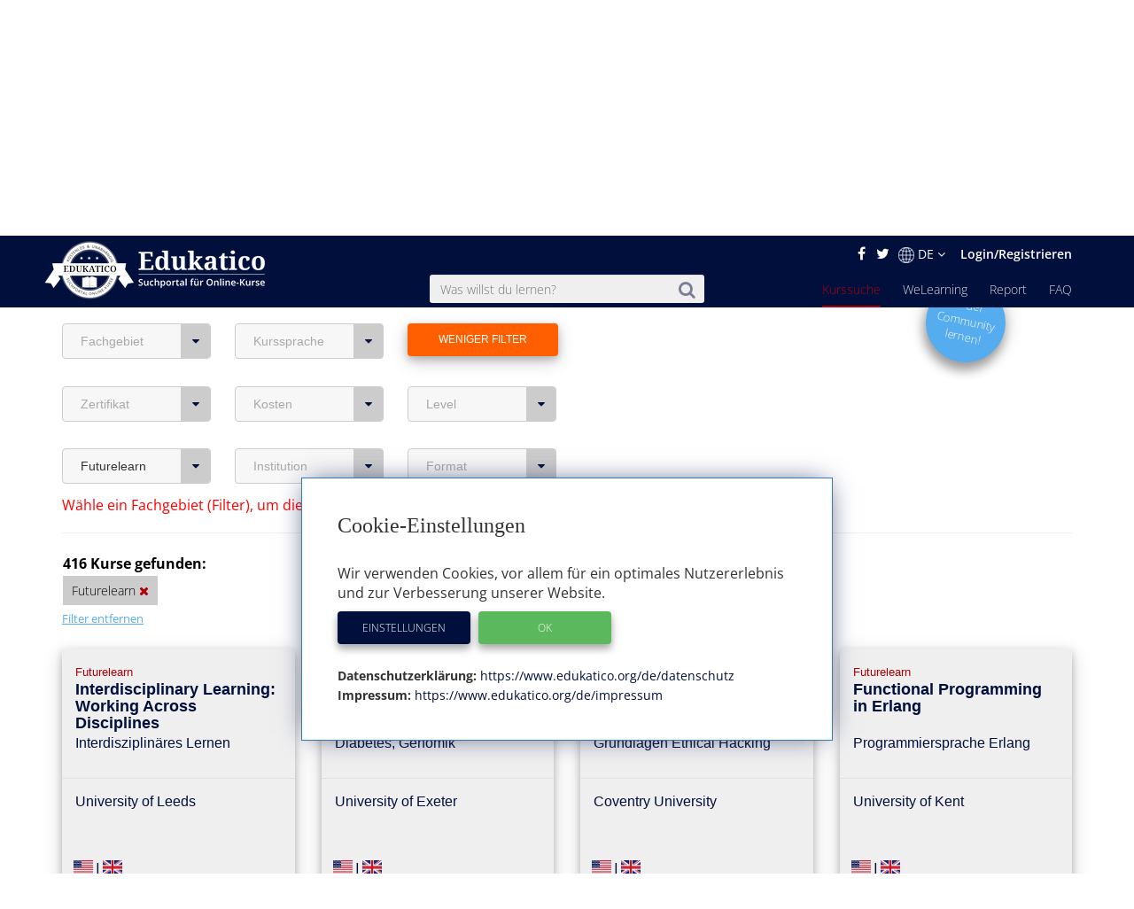

--- FILE ---
content_type: text/html; charset=utf-8
request_url: https://www.edukatico.org/de/online-kurse?page=14&provider_id=18
body_size: 17090
content:
<!DOCTYPE html>
<html>
    <head>
            <title>Online-Kurse  finden - Edukatico.org</title>
        <meta name="viewport" content="width=device-width, initial-scale=1.0, user-scalable=no">
            <meta name="description" content="Finde Deinen passenden Online-Kurs ganz einfach im Verzeichnis von Edukatico.org, dem unabhängigen Suchportal mit Tausenden Online-Kursen von über 50 Anbietern in 22 Fachbereichen!" />
        <meta name="verification" content="5e7fef2c1e4ad8f5668c4a5c8baab268" />
        <link rel="shortcut icon" type="image/x-icon" href="https://d2jzbjey2ol3gs.cloudfront.net/assets/shared/logo/favicon-1c7dd04745c74dd49b99101f1f73bcce80c08f2a74b4abe6b8f5845167f7522f.png" />
        <link rel="apple-touch-icon" href="https://d2jzbjey2ol3gs.cloudfront.net/assets/shared/logo/apple-touch-icon-4ce23b0a429e693998d51ee98040e0e6f702d565f48a045a07ccaf95363da4d0.png" />

        <link rel="stylesheet" media="all" href="https://d2jzbjey2ol3gs.cloudfront.net/assets/frontend-e34aa6a731da5d60146e3e56ccb22483bd650f8b9f986faaa4572751d96b3a86.css" />
        <script src="https://d2jzbjey2ol3gs.cloudfront.net/assets/frontend-abae247053322ae77359b4592138084d476ae884aea59ad16384b6a5f7891716.js"></script>
        <meta name="csrf-param" content="authenticity_token" />
<meta name="csrf-token" content="cSYFilS07HFjAI5YGoo8ftSTluaP98ATC6dOJQ30yPVkrDv8ew20QALGdw82TkC86pjV5pG18CXJLlAksU3QLA==" />

        <meta name="robots" content="index,follow,noodp,noydir" />
            <link rel="canonical" href="https://www.edukatico.org/de/online-kurse" />
        <link rel='alternate' hreflang='de' href='https://www.edukatico.org/de/online-kurse?page=14&provider_id=18' />
            <link rel='alternate' hreflang='en' href='https://www.edukatico.org/en/online-courses?page=14&provider_id=18' />

        <script>
            if(analytics_allowed()){
                (function(i,s,o,g,r,a,m){i['GoogleAnalyticsObject']=r;i[r]=i[r]||function(){
                (i[r].q=i[r].q||[]).push(arguments)},i[r].l=1*new Date();a=s.createElement(o),
                m=s.getElementsByTagName(o)[0];a.async=1;a.src=g;m.parentNode.insertBefore(a,m)
                })(window,document,'script','//www.google-analytics.com/analytics.js','ga');
                ga('create', 'UA-75642039-1', 'auto');
                ga('set', 'anonymizeIp', true);
            }
        </script>
        <!-- Global site tag (gtag.js) - Google Analytics -->
        <script async data-customsrc="https://www.googletagmanager.com/gtag/js?id=G-YHBDMFF5JW"></script>
        <script>
          if(analytics_allowed()){
              window.dataLayer = window.dataLayer || [];
              function gtag(){dataLayer.push(arguments);}
              gtag('js', new Date());

              gtag('config', 'G-YHBDMFF5JW');
          }
        </script>
            <!-- Hotjar Tracking Code for www.edukatico.org -->
            <script>
                if(analytics_allowed()){
                    (function(h,o,t,j,a,r){
                        h.hj=h.hj||function(){(h.hj.q=h.hj.q||[]).push(arguments)};
                        h._hjSettings={hjid:570771,hjsv:5};
                        a=o.getElementsByTagName('head')[0];
                        r=o.createElement('script');r.async=1;
                        r.src=t+h._hjSettings.hjid+j+h._hjSettings.hjsv;
                        a.appendChild(r);
                    })(window,document,'//static.hotjar.com/c/hotjar-','.js?sv=');
                }
            </script>
        

    </head>
    <body class="page-courses-index">
        <div id="newsletter-overlay">
            <div class="row newsletter-content">
                <div class="close-nl"><i class="fa fa-times" aria-hidden="true"></i></div>
                <div class="col-xs-12 head">Interessieren Dich Online-Kurse?</div>
                <!-- Begin MailChimp Signup Form -->
                <div class="col-xs-12 content-inner">
                    <div id="mc_embed_signup">
                        <form action="//edukatico.us12.list-manage.com/subscribe/post?u=bc146f2f08fdcdc093655f110&amp;id=2575479ee0" method="post" id="mc-embedded-subscribe-form" name="mc-embedded-subscribe-form" class="validate" target="_blank" novalidate>
                            <div id="mc_embed_signup_scroll">
                                <div class="mc-field-group">
                                </label>
                                    <input type="email" value="" name="EMAIL" placeholder="Deine E-Mail Adresse" class="required email" id="mce-EMAIL">
                                </div>
                                <div id="mce-responses" class="clear">
                                    <div class="response" id="mce-error-response" style="display:none"></div>
                                    <div class="response" id="mce-success-response" style="display:none"></div>
                                </div>    <!-- real people should not fill this in and expect good things - do not remove this or risk form bot signups-->
                                <div style="position: absolute; left: -5000px;" aria-hidden="true"><input type="text" name="b_bc146f2f08fdcdc093655f110_2575479ee0" tabindex="-1" value=""></div>
                                <div class="clear"><input type="submit" value="Anmelden" name="absenden" id="mc-embedded-subscribe" class="btn-special-small orange-hover"></div>
                            </div>
                        </form>
                        <!--End mc_embed_signup-->
                        <p>Edukatico wird Dich ab und zu über Neuigkeiten informieren. (Du kannst das jederzeit wieder beenden.)</p>
                    </div>
                </div>
            </div>
        </div>
        <div id="top"></div>

        <header class="courses main wide ">
            <div class="container-fluid">
                <div class="english-outer relative container">
                    <div class="row">
                        <div class="english-inner col-xs-12 text-right">
                            <div class="english">
                                <a href="https://facebook.com/edukatico">
                                    <i class="fa fa-facebook"></i>
</a>                                <a href="https://twitter.com/edukatico">
                                    <i class="fa fa-twitter"></i>
</a>
                                <div class="dropdown hidden-xs">
                                    <button class="dropbtn"><img width="18" class="language" src="https://d2jzbjey2ol3gs.cloudfront.net/assets/earth-c9784133b0a3463379454dba0d4809ae7b97b4f455b97f4f8d923f2a610c9312.png" alt="Earth" />DE <i class="fa fa-angle-down" aria-hidden="true"></i></button>
                                  <div class="dropdown-content">
                                    <a class="lang" href="/en/online-courses?page=14&amp;provider_id=18">English</a><a class="lang" href="/de/online-kurse?page=14&amp;provider_id=18">Deutsch</a>
                                  </div>
                                </div>
                                <div class="hidden-sm hidden-md hidden-lg hidden-xl">
                                    <a class="lang" href="/en/online-courses?page=14&amp;provider_id=18">EN</a>
                                </div>

                                    <a class="login" href="/de/login">Login/Registrieren</a>
                            </div>
                        </div>
                    </div>
                </div>
            </div>
            <div class="container header">
                <div class="row">
                        <div id="mobile-menu">
                            <span></span>
                            <span></span>
                            <span></span>
                            <span></span>
                            <span></span>
                            <span></span>
                        </div>
                    <div class="brand col-sm-3">
                        <a href="https://www.edukatico.org/de">
                            <img src="https://d2jzbjey2ol3gs.cloudfront.net/assets/shared/logo/Edukatico_full_white-2fa10f766478c17e7164500cf84533d371f8f64953c42d7c8bf0e3ef1486f639.png" alt="Edukatico full white" />
</a>                    </div>
                    <div class="col-sm-4 col-sm-offset-1">
                        <form class="mobile-search custom-search-input" action="/de/online-kurse" accept-charset="UTF-8" method="get"><input name="utf8" type="hidden" value="&#x2713;" />
                            <div class="input-group text-center">
                                <span>
                                    <button>
                                        <i class="fa fa-search"></i>
                                    </button>
                                </span>
                                <input type="text" name="search" id="search" class="search-query form-control js-autocomplete" data-searchenter="" placeholder="Was willst du lernen?" />
                            </div>
</form>                    </div>

                    <nav class="main mobile-nav">
                        <ul>
                            <li class="visible-xs service-menu-btn">Services</li>
                            <li><a href="/de/faq">FAQ</a></li>
                            <li><a href="/de/report">Report</a></li>
                            <li><a href="/de/welearning/about">WeLearning</a></li>
                            <li><a class="active" href="/de/online-kurse">Kurssuche</a></li>

                        </ul>
                    </nav>
                    <div class="services-nav visible-xs">
                        <ul>
                            <li class="back-btn"><i class="fa fa-arrow-left"></i> Back</li>
                            <li><a class="" href="/de/glossar">Glossar</a></li>
                            <li><a class="" href="/de/anbieter-profile">Anbieter-Profile</a></li>
                            <li><a class="" href="/de/news">News</a></li>
                            <li><a class="" href="/de/ueber-edukatico">Über Edukatico</a></li>
                            <li><a class="" href="/de/unternehmen-kontakt">E-Learning für Unternehmen</a></li>
                            <li><a class="" href="/de/fuer-e-learning-anbieter">Für E-Learning Anbieter</a></li>
                            <li><a class="" href="/de/impressum">Impressum</a></li>
                            <li><a class="" href="/de/datenschutz">Datenschutzerklärung &amp; Nutzungsbedingungen</a></li>
                            <li><a class="js-open-cookie-settings" href="#">Datenschutzerklärung &amp; Nutzungsbedingungen</a></li>
                        </ul>
                    </div>
                </div>
            </div>

        </header>
            <div class="img_bg">
                <div class="layer">
                    <div class="container">
                        <div class="row">
                            <div class="col-xs-12 text-center">
                                 <h1>Erweiterte Kurssuche</h1>
                                                            </div>
                        </div>
                    </div>
                </div>
            </div>
            <section class="breadcrumb other">
                <div class="container">
                    <div class="row">
                        <div class="col-xs-12">
                            <ol class="breadcrumb" itemscope itemtype="http://schema.org/BreadcrumbList" >
                                <li itemprop="itemListElement" itemscope itemtype="http://schema.org/ListItem">
                                    <a itemprop="item" href="/de"><span itemprop="name">Home</span></a>
                                    <meta itemprop="position" content="1" />
                                </li>
                                    <li itemprop="itemListElement" itemscope itemtype="http://schema.org/ListItem"><a itemprop="item" href="/de/online-kurse"><span itemprop="name">Kurssuche</span></a>
        <meta itemprop="position" content="2" />
    </li>

                            </ol>
                        </div>
                    </div>
                </div>
            </section>
        


<div class="page-wrap">
    <section class="container search-outer courses">
        <div class="searching">
                <div class="visible-xs row">
                    <div class="col-xs-12">
                        <form action="/de/online-kurse" accept-charset="UTF-8" method="get"><input name="utf8" type="hidden" value="&#x2713;" />
                                <div class="input-group">
                                    <input type="text" name="search" id="search" class="search-query form-control js-autocomplete" placeholder="Nach Online-Kursen suchen" />
                                    <span>
                                        <button>
                                            <i class="fa fa-search"></i>
                                        </button>
                                    </span>
                                </div>
</form>                    </div>
                </div>
                    <div class="row">
                        <div class="col-sm-8">
                            <div class="transparency", style="text-align: left; margin-top:0.5em">
                                <strong>Transparenzhinweis:</strong>
                                <em>Einige Kursanbieter unterstützen den Betrieb unseres Suchportals durch Kursbuchungs-Provisionen.</em>
                        </div>
                    </div>
                    <div class="col-sm-8 hidden-xs">
                        <p style="padding-left:0px; margin-top:1em;", class="hidden-sm-down" >
                            <strong>Wähle hier die Filter aus oder gib oben einen Suchbegriff ein.</strong>
                        </p>
                    </div>
                    <div class="col-sm-4">
                        <a href="/de/welearning/about">
                            <button type="button" class="btn fragen-button hidden-xs hidden-md hidden-lg" style="padding:8px;margin-top:12px;">
                                <span style="font-size:0.85em;">Eine Frage zu Online-Kursen stellen</span>
                            </button>
</a>                    </div>
                </div>
            <div class="row">
                <div class="col-xs-12">
                    <div class="advanced" style="margin-bottom: 31px;">
                        <div class="row">
                                <div class="sections col-sm-3 col-lg-2 col-xs-6 mobile-left-side text-left">
                                    <div class="btn-group">
                                        <button type="button" class="btn dropdown-toggle" data-toggle="dropdown"  aria-haspopup="true" aria-expanded="false">
                                                Fachgebiet <i class="fa fa-caret-down"></i></button>
                                        <ul class="dropdown-menu">
                                                <li>
                                                    <a href="https://www.edukatico.org/de/online-kurse/architektur?provider_id=18">Architektur <span>(5)</span>
</a>                                                </li>
                                                <li>
                                                    <a href="https://www.edukatico.org/de/online-kurse/biologie?provider_id=18">Biologie <span>(6)</span>
</a>                                                </li>
                                                <li>
                                                    <a href="https://www.edukatico.org/de/online-kurse/chemie?provider_id=18">Chemie <span>(5)</span>
</a>                                                </li>
                                                <li>
                                                    <a href="https://www.edukatico.org/de/online-kurse/freizeit-und-sport?provider_id=18">Freizeit und Sport <span>(6)</span>
</a>                                                </li>
                                                <li>
                                                    <a href="https://www.edukatico.org/de/online-kurse/geschichte?provider_id=18">Geschichte <span>(8)</span>
</a>                                                </li>
                                                <li>
                                                    <a href="https://www.edukatico.org/de/online-kurse/informatik-edv?provider_id=18">Informatik, EDV <span>(13)</span>
</a>                                                </li>
                                                <li>
                                                    <a href="https://www.edukatico.org/de/online-kurse/ingenieurwissenschaft-technik?provider_id=18">Ingenieurwissenschaften, Technik <span>(17)</span>
</a>                                                </li>
                                                <li>
                                                    <a href="https://www.edukatico.org/de/online-kurse/kunst-kultur-musik?provider_id=18">Kunst, Kultur, Musik <span>(30)</span>
</a>                                                </li>
                                                <li>
                                                    <a href="https://www.edukatico.org/de/online-kurse/mathematik-statistik?provider_id=18">Mathematik, Statistik <span>(2)</span>
</a>                                                </li>
                                                <li>
                                                    <a href="https://www.edukatico.org/de/online-kurse/medizin-pharmazie-gesundheit?provider_id=18">Medizin, Pharmazie, Gesundheit <span>(98)</span>
</a>                                                </li>
                                                <li>
                                                    <a href="https://www.edukatico.org/de/online-kurse/naturwissenschaft-sonstige?provider_id=18">Naturwissenschaft (sonstige) <span>(27)</span>
</a>                                                </li>
                                                <li>
                                                    <a href="https://www.edukatico.org/de/online-kurse/paedagogik-erziehungswissenschaften?provider_id=18">Pädagogik, Erziehungswissenschaften <span>(19)</span>
</a>                                                </li>
                                                <li>
                                                    <a href="https://www.edukatico.org/de/online-kurse/persoenliche-entwicklung-soft-skills?provider_id=18">Persönliche Entwicklung, Soft Skills <span>(14)</span>
</a>                                                </li>
                                                <li>
                                                    <a href="https://www.edukatico.org/de/online-kurse/philosophie?provider_id=18">Philosophie <span>(3)</span>
</a>                                                </li>
                                                <li>
                                                    <a href="https://www.edukatico.org/de/online-kurse/physik-astronomie?provider_id=18">Physik, Astronomie <span>(3)</span>
</a>                                                </li>
                                                <li>
                                                    <a href="https://www.edukatico.org/de/online-kurse/politik?provider_id=18">Politik <span>(16)</span>
</a>                                                </li>
                                                <li>
                                                    <a href="https://www.edukatico.org/de/online-kurse/psychologie?provider_id=18">Psychologie <span>(22)</span>
</a>                                                </li>
                                                <li>
                                                    <a href="https://www.edukatico.org/de/online-kurse/recht?provider_id=18">Recht <span>(5)</span>
</a>                                                </li>
                                                <li>
                                                    <a href="https://www.edukatico.org/de/online-kurse/religion-theologie?provider_id=18">Religion, Theologie <span>(7)</span>
</a>                                                </li>
                                                <li>
                                                    <a href="https://www.edukatico.org/de/online-kurse/sozialwissenschaften?provider_id=18">Sozialwissenschaften <span>(21)</span>
</a>                                                </li>
                                                <li>
                                                    <a href="https://www.edukatico.org/de/online-kurse/sprache?provider_id=18">Sprachen <span>(19)</span>
</a>                                                </li>
                                                <li>
                                                    <a href="https://www.edukatico.org/de/online-kurse/wirtschaft-finanzen?provider_id=18">Wirtschaft, Finanzen <span>(59)</span>
</a>                                                </li>
                                        </ul>
                                    </div>
                                </div>
                            <div class="sections col-sm-3 col-lg-2 col-xs-6 mobile-right-side text-left">
                                <div class="btn-group">
                                    <button type="button" class="btn dropdown-toggle" data-toggle="dropdown"  aria-haspopup="true" aria-expanded="false">
                                        Kurssprache <i class="fa fa-caret-down"></i>
                                    </button>
                                    <ul class="dropdown-menu">
                                            <li>
                                                <a rel="nofollow" href="/de/online-kurse?language=2&amp;provider_id=18">
                                                    Englisch <span>(416)</span>
</a>                                            </li>
                                    </ul>
                                </div>
                            </div>
                <div class="sections col-sm-3 col-lg-2 col-md-offset-0 text-left orange-hover">
                    <button class="expand-filters open edukatico-btn orange">
                        <span class="more">Weitere Filter <i class="fa fa-long-arrow-down" style="margin-left: 10px;" aria-hidden="true"></i></span>
                        <span class="less">Weniger Filter</span>
                    </button>
                </div>
                <a href="/de/welearning/about">
                    <div class="col-md-2 col-md-offset-10 col-xs-offset-3 hidden-sm hidden-xs">
                    <div class="new-question-shape-circle-course-index responsive ">
                        <div class="question-shape-text">
                                <span>In der<br>Community<br>lernen!</span>
                            </div>
                    </div>
                    </div>
</a>            </div>
            <div class="row advanced-two mobile-width" style="display:block;">
                <div class="col-xs-12 mobile-right">
                    <div class="advanced">
                        <div class="row">
                            <div class="sections col-sm-3 col-lg-2 text-left">
                                                <div class="btn-group">
                                                    <button type="button" class="btn dropdown-toggle" data-toggle="dropdown"  aria-haspopup="true" aria-expanded="false">
                                                        Zertifikat <i class="fa fa-caret-down"></i>
                                                    </button>
                                                    <ul class="dropdown-menu">
                                                            <li><a rel="nofollow" href="/de/online-kurse?certificate=true&amp;provider_id=18">Mit Zertifikat (€) <span>(416)</span></a>
                                                            </li>
                                                    </ul>
                                                </div>
                                            </div>
                                            <div class="sections col-sm-3 col-lg-2 text-left">
                                                <div class="btn-group">
                                                    <button type="button" class="btn dropdown-toggle" data-toggle="dropdown"  aria-haspopup="true" aria-expanded="false">
                                                        Kosten <i class="fa fa-caret-down"></i>
                                                    </button>
                                                    <ul class="dropdown-menu">
                                                            <li><a rel="nofollow" href="/de/online-kurse?free=true&amp;provider_id=18">kostenlos <span>(380)</span></a>
                                                            </li>
                                                            <li><a rel="nofollow" href="/de/online-kurse?free=false&amp;provider_id=18">kostenpflichtig <span>(36)</span></a>
                                                            </li>
                                                    </ul>
                                                </div>
                                            </div>
                                        <div class="sections col-sm-3 col-lg-2 text-left">
                                            <div class="btn-group">
                                                <button type="button" class="btn dropdown-toggle" data-toggle="dropdown"  aria-haspopup="true" aria-expanded="false">
                                                    Level <i class="fa fa-caret-down"></i>
                                                </button>
                                                <ul class="dropdown-menu">
                                                        <li><a rel="nofollow" href="/de/online-kurse?level=0&amp;provider_id=18">Anfänger <span>(406)</span></a>
                                                        </li>
                                                        <li><a rel="nofollow" href="/de/online-kurse?level=1&amp;provider_id=18">Vorkenntnisse <span>(10)</span></a>
                                                        </li>
                                                </ul>
                                            </div>
                                        </div>
                        </div>
                    </div>
                </div>
            </div>
            <div class="row advanced-two mobile-width" style="display:block;">
                <div class="col-xs-12 mobile-left">
                    <div class="advanced">
                        <div class="row">
                                <div class="sections col-sm-3 col-lg-2 text-left">
                                    <div class="btn-group">
                                        <button type="button" class="btn dropdown-toggle" data-toggle="dropdown" data-selected = &quot;true&quot; aria-haspopup="true" aria-expanded="false">
                                            Futurelearn <i class="fa fa-caret-down"></i>
                                        </button>
                                        <ul class="dropdown-menu">
                                                <li>
                                                    <a rel="nofollow" href="/de/online-kurse"><strong>Futurelearn</strong> <span>(416)</span></a>
                                                        <a href="/de/online-kurse" class="dropdown-remove-filter" rel="nofollow">
                                                            <i class="fa fa-times"></i>
                                                        </a>
                                                </li>
                                        </ul>
                                    </div>
                                </div>
                                <div class="sections col-sm-3 col-lg-2 text-left">
                                    <div class="btn-group">
                                        <button type="button" class="btn dropdown-toggle" data-toggle="dropdown"  aria-haspopup="true" aria-expanded="false">
                                            Institution <i class="fa fa-caret-down"></i>
                                        </button>
                                        <ul class="dropdown-menu">
                                                <li>
                                                    <a rel="nofollow" href="/de/online-kurse?institution_id=685&amp;provider_id=18">
                                                        Abertay University <span>(1)</span></a>
                                                </li>
                                                <li>
                                                    <a rel="nofollow" href="/de/online-kurse?institution_id=775&amp;provider_id=18">
                                                        Accenture <span>(3)</span></a>
                                                </li>
                                                <li>
                                                    <a rel="nofollow" href="/de/online-kurse?institution_id=993&amp;provider_id=18">
                                                        BBC Good Food <span>(2)</span></a>
                                                </li>
                                                <li>
                                                    <a rel="nofollow" href="/de/online-kurse?institution_id=298&amp;provider_id=18">
                                                        British Council <span>(4)</span></a>
                                                </li>
                                                <li>
                                                    <a rel="nofollow" href="/de/online-kurse?institution_id=321&amp;provider_id=18">
                                                        Cambridge English Language Assessment <span>(1)</span></a>
                                                </li>
                                                <li>
                                                    <a rel="nofollow" href="/de/online-kurse?institution_id=325&amp;provider_id=18">
                                                        Cancer Research UK <span>(2)</span></a>
                                                </li>
                                                <li>
                                                    <a rel="nofollow" href="/de/online-kurse?institution_id=518&amp;provider_id=18">
                                                        Cardiff University <span>(3)</span></a>
                                                </li>
                                                <li>
                                                    <a rel="nofollow" href="/de/online-kurse?institution_id=994&amp;provider_id=18">
                                                        Central Queensland University <span>(2)</span></a>
                                                </li>
                                                <li>
                                                    <a rel="nofollow" href="/de/online-kurse?institution_id=557&amp;provider_id=18">
                                                        CIOB Academy <span>(1)</span></a>
                                                </li>
                                                <li>
                                                    <a rel="nofollow" href="/de/online-kurse?institution_id=797&amp;provider_id=18">
                                                        CIPD  <span>(1)</span></a>
                                                </li>
                                                <li>
                                                    <a rel="nofollow" href="/de/online-kurse?institution_id=731&amp;provider_id=18">
                                                        Complutense University of Madrid <span>(1)</span></a>
                                                </li>
                                                <li>
                                                    <a rel="nofollow" href="/de/online-kurse?institution_id=779&amp;provider_id=18">
                                                        Coventry University <span>(13)</span></a>
                                                </li>
                                                <li>
                                                    <a rel="nofollow" href="/de/online-kurse?institution_id=537&amp;provider_id=18">
                                                        Deakin University <span>(10)</span></a>
                                                </li>
                                                <li>
                                                    <a rel="nofollow" href="/de/online-kurse?institution_id=774&amp;provider_id=18">
                                                        Dublin City University <span>(2)</span></a>
                                                </li>
                                                <li>
                                                    <a rel="nofollow" href="/de/online-kurse?institution_id=541&amp;provider_id=18">
                                                        Durham University <span>(2)</span></a>
                                                </li>
                                                <li>
                                                    <a rel="nofollow" href="/de/online-kurse?institution_id=102&amp;provider_id=18">
                                                        Eindhoven University of Technology <span>(2)</span></a>
                                                </li>
                                                <li>
                                                    <a rel="nofollow" href="/de/online-kurse?institution_id=431&amp;provider_id=18">
                                                        European University Institute <span>(7)</span></a>
                                                </li>
                                                <li>
                                                    <a rel="nofollow" href="/de/online-kurse?institution_id=584&amp;provider_id=18">
                                                        Goldsmiths University of London <span>(2)</span></a>
                                                </li>
                                                <li>
                                                    <a rel="nofollow" href="/de/online-kurse?institution_id=304&amp;provider_id=18">
                                                        Grenoble Ecole de Management <span>(5)</span></a>
                                                </li>
                                                <li>
                                                    <a rel="nofollow" href="/de/online-kurse?institution_id=796&amp;provider_id=18">
                                                        Griffith University <span>(2)</span></a>
                                                </li>
                                                <li>
                                                    <a rel="nofollow" href="/de/online-kurse?institution_id=918&amp;provider_id=18">
                                                        Hanken School of Economics <span>(2)</span></a>
                                                </li>
                                                <li>
                                                    <a rel="nofollow" href="/de/online-kurse?institution_id=416&amp;provider_id=18">
                                                        Hanyang University <span>(3)</span></a>
                                                </li>
                                                <li>
                                                    <a rel="nofollow" href="/de/online-kurse?institution_id=788&amp;provider_id=18">
                                                        Humanists UK <span>(1)</span></a>
                                                </li>
                                                <li>
                                                    <a rel="nofollow" href="/de/online-kurse?institution_id=749&amp;provider_id=18">
                                                        InnoEnergy <span>(2)</span></a>
                                                </li>
                                                <li>
                                                    <a rel="nofollow" href="/de/online-kurse?institution_id=538&amp;provider_id=18">
                                                        Into Film <span>(1)</span></a>
                                                </li>
                                                <li>
                                                    <a rel="nofollow" href="/de/online-kurse?institution_id=417&amp;provider_id=18">
                                                        Keio University <span>(4)</span></a>
                                                </li>
                                                <li>
                                                    <a rel="nofollow" href="/de/online-kurse?institution_id=284&amp;provider_id=18">
                                                        King´s College London <span>(1)</span></a>
                                                </li>
                                                <li>
                                                    <a rel="nofollow" href="/de/online-kurse?institution_id=686&amp;provider_id=18">
                                                        King’s College London <span>(2)</span></a>
                                                </li>
                                                <li>
                                                    <a rel="nofollow" href="/de/online-kurse?institution_id=301&amp;provider_id=18">
                                                        Lancaster University <span>(5)</span></a>
                                                </li>
                                                <li>
                                                    <a rel="nofollow" href="/de/online-kurse?institution_id=24&amp;provider_id=18">
                                                        Leiden University <span>(1)</span></a>
                                                </li>
                                                <li>
                                                    <a rel="nofollow" href="/de/online-kurse?institution_id=831&amp;provider_id=18">
                                                        London School of Hygiene &amp; Tropical Medicine <span>(3)</span></a>
                                                </li>
                                                <li>
                                                    <a rel="nofollow" href="/de/online-kurse?institution_id=271&amp;provider_id=18">
                                                        London School of Hygiene and Tropical Medicine <span>(3)</span></a>
                                                </li>
                                                <li>
                                                    <a rel="nofollow" href="/de/online-kurse?institution_id=1002&amp;provider_id=18">
                                                        Lulea University of Technology <span>(2)</span></a>
                                                </li>
                                                <li>
                                                    <a rel="nofollow" href="/de/online-kurse?institution_id=795&amp;provider_id=18">
                                                        Macmillan Education <span>(1)</span></a>
                                                </li>
                                                <li>
                                                    <a rel="nofollow" href="/de/online-kurse?institution_id=522&amp;provider_id=18">
                                                        Middlesex University London <span>(3)</span></a>
                                                </li>
                                                <li>
                                                    <a rel="nofollow" href="/de/online-kurse?institution_id=290&amp;provider_id=18">
                                                        Monash University <span>(10)</span></a>
                                                </li>
                                                <li>
                                                    <a rel="nofollow" href="/de/online-kurse?institution_id=925&amp;provider_id=18">
                                                        National Chiao Tung University <span>(2)</span></a>
                                                </li>
                                                <li>
                                                    <a rel="nofollow" href="/de/online-kurse?institution_id=311&amp;provider_id=18">
                                                        Newcastle University <span>(1)</span></a>
                                                </li>
                                                <li>
                                                    <a rel="nofollow" href="/de/online-kurse?institution_id=563&amp;provider_id=18">
                                                        PRACE <span>(1)</span></a>
                                                </li>
                                                <li>
                                                    <a rel="nofollow" href="/de/online-kurse?institution_id=928&amp;provider_id=18">
                                                        Public Health England <span>(2)</span></a>
                                                </li>
                                                <li>
                                                    <a rel="nofollow" href="/de/online-kurse?institution_id=488&amp;provider_id=18">
                                                        Purdue University <span>(1)</span></a>
                                                </li>
                                                <li>
                                                    <a rel="nofollow" href="/de/online-kurse?institution_id=297&amp;provider_id=18">
                                                        Queensland University of Technology <span>(9)</span></a>
                                                </li>
                                                <li>
                                                    <a rel="nofollow" href="/de/online-kurse?institution_id=428&amp;provider_id=18">
                                                        QUT <span>(1)</span></a>
                                                </li>
                                                <li>
                                                    <a rel="nofollow" href="/de/online-kurse?institution_id=687&amp;provider_id=18">
                                                        Raspberry Pi Foundation <span>(1)</span></a>
                                                </li>
                                                <li>
                                                    <a rel="nofollow" href="/de/online-kurse?institution_id=1001&amp;provider_id=18">
                                                        Ravensbourne University London <span>(2)</span></a>
                                                </li>
                                                <li>
                                                    <a rel="nofollow" href="/de/online-kurse?institution_id=520&amp;provider_id=18">
                                                        RMIT University <span>(3)</span></a>
                                                </li>
                                                <li>
                                                    <a rel="nofollow" href="/de/online-kurse?institution_id=289&amp;provider_id=18">
                                                        Royal Holloway University of London <span>(3)</span></a>
                                                </li>
                                                <li>
                                                    <a rel="nofollow" href="/de/online-kurse?institution_id=317&amp;provider_id=18">
                                                        Shanghai International Studies University <span>(2)</span></a>
                                                </li>
                                                <li>
                                                    <a rel="nofollow" href="/de/online-kurse?institution_id=521&amp;provider_id=18">
                                                        SOAS University of London <span>(2)</span></a>
                                                </li>
                                                <li>
                                                    <a rel="nofollow" href="/de/online-kurse?institution_id=926&amp;provider_id=18">
                                                        St George&#39;s, University of London <span>(2)</span></a>
                                                </li>
                                                <li>
                                                    <a rel="nofollow" href="/de/online-kurse?institution_id=275&amp;provider_id=18">
                                                        St George´s University of London <span>(7)</span></a>
                                                </li>
                                                <li>
                                                    <a rel="nofollow" href="/de/online-kurse?institution_id=919&amp;provider_id=18">
                                                        Sungkyunkwan University <span>(2)</span></a>
                                                </li>
                                                <li>
                                                    <a rel="nofollow" href="/de/online-kurse?institution_id=992&amp;provider_id=18">
                                                        Swiss Education Group <span>(2)</span></a>
                                                </li>
                                                <li>
                                                    <a rel="nofollow" href="/de/online-kurse?institution_id=303&amp;provider_id=18">
                                                        Taipei Medical University <span>(5)</span></a>
                                                </li>
                                                <li>
                                                    <a rel="nofollow" href="/de/online-kurse?institution_id=629&amp;provider_id=18">
                                                        The British Society for Antimicrobial Chemotherapy <span>(2)</span></a>
                                                </li>
                                                <li>
                                                    <a rel="nofollow" href="/de/online-kurse?institution_id=272&amp;provider_id=18">
                                                        The Open University <span>(17)</span></a>
                                                </li>
                                                <li>
                                                    <a rel="nofollow" href="/de/online-kurse?institution_id=57&amp;provider_id=18">
                                                        The University of Edinburgh <span>(3)</span></a>
                                                </li>
                                                <li>
                                                    <a rel="nofollow" href="/de/online-kurse?institution_id=313&amp;provider_id=18">
                                                        The University of Manchester <span>(1)</span></a>
                                                </li>
                                                <li>
                                                    <a rel="nofollow" href="/de/online-kurse?institution_id=308&amp;provider_id=18">
                                                        The University of Nottingham <span>(3)</span></a>
                                                </li>
                                                <li>
                                                    <a rel="nofollow" href="/de/online-kurse?institution_id=270&amp;provider_id=18">
                                                        The University of Sheffield <span>(8)</span></a>
                                                </li>
                                                <li>
                                                    <a rel="nofollow" href="/de/online-kurse?institution_id=286&amp;provider_id=18">
                                                        The University of Warwick <span>(1)</span></a>
                                                </li>
                                                <li>
                                                    <a rel="nofollow" href="/de/online-kurse?institution_id=288&amp;provider_id=18">
                                                        Trinity College Dublin <span>(4)</span></a>
                                                </li>
                                                <li>
                                                    <a rel="nofollow" href="/de/online-kurse?institution_id=277&amp;provider_id=18">
                                                        University College London <span>(9)</span></a>
                                                </li>
                                                <li>
                                                    <a rel="nofollow" href="/de/online-kurse?institution_id=441&amp;provider_id=18">
                                                        University of Aberdeen <span>(2)</span></a>
                                                </li>
                                                <li>
                                                    <a rel="nofollow" href="/de/online-kurse?institution_id=450&amp;provider_id=18">
                                                        University of Adelaide <span>(2)</span></a>
                                                </li>
                                                <li>
                                                    <a rel="nofollow" href="/de/online-kurse?institution_id=294&amp;provider_id=18">
                                                        University of Basel <span>(4)</span></a>
                                                </li>
                                                <li>
                                                    <a rel="nofollow" href="/de/online-kurse?institution_id=281&amp;provider_id=18">
                                                        University of Bath <span>(6)</span></a>
                                                </li>
                                                <li>
                                                    <a rel="nofollow" href="/de/online-kurse?institution_id=283&amp;provider_id=18">
                                                        University of Bergen <span>(1)</span></a>
                                                </li>
                                                <li>
                                                    <a rel="nofollow" href="/de/online-kurse?institution_id=274&amp;provider_id=18">
                                                        University of Birmingham <span>(2)</span></a>
                                                </li>
                                                <li>
                                                    <a rel="nofollow" href="/de/online-kurse?institution_id=104&amp;provider_id=18">
                                                        University of Cape Town <span>(4)</span></a>
                                                </li>
                                                <li>
                                                    <a rel="nofollow" href="/de/online-kurse?institution_id=312&amp;provider_id=18">
                                                        University of Dundee <span>(2)</span></a>
                                                </li>
                                                <li>
                                                    <a rel="nofollow" href="/de/online-kurse?institution_id=276&amp;provider_id=18">
                                                        University of East Anglia <span>(11)</span></a>
                                                </li>
                                                <li>
                                                    <a rel="nofollow" href="/de/online-kurse?institution_id=702&amp;provider_id=18">
                                                        University of Edinburgh <span>(5)</span></a>
                                                </li>
                                                <li>
                                                    <a rel="nofollow" href="/de/online-kurse?institution_id=292&amp;provider_id=18">
                                                        University of Exeter <span>(6)</span></a>
                                                </li>
                                                <li>
                                                    <a rel="nofollow" href="/de/online-kurse?institution_id=279&amp;provider_id=18">
                                                        University of Glasgow <span>(11)</span></a>
                                                </li>
                                                <li>
                                                    <a rel="nofollow" href="/de/online-kurse?institution_id=282&amp;provider_id=18">
                                                        University of Groningen <span>(7)</span></a>
                                                </li>
                                                <li>
                                                    <a rel="nofollow" href="/de/online-kurse?institution_id=762&amp;provider_id=18">
                                                        University of Groningen  <span>(1)</span></a>
                                                </li>
                                                <li>
                                                    <a rel="nofollow" href="/de/online-kurse?institution_id=562&amp;provider_id=18">
                                                        University of Kent <span>(6)</span></a>
                                                </li>
                                                <li>
                                                    <a rel="nofollow" href="/de/online-kurse?institution_id=278&amp;provider_id=18">
                                                        University of Leeds <span>(41)</span></a>
                                                </li>
                                                <li>
                                                    <a rel="nofollow" href="/de/online-kurse?institution_id=285&amp;provider_id=18">
                                                        University of Leicester <span>(2)</span></a>
                                                </li>
                                                <li>
                                                    <a rel="nofollow" href="/de/online-kurse?institution_id=295&amp;provider_id=18">
                                                        University of Liverpool <span>(2)</span></a>
                                                </li>
                                                <li>
                                                    <a rel="nofollow" href="/de/online-kurse?institution_id=29&amp;provider_id=18">
                                                        University of London <span>(2)</span></a>
                                                </li>
                                                <li>
                                                    <a rel="nofollow" href="/de/online-kurse?institution_id=669&amp;provider_id=18">
                                                        University of Malaya <span>(1)</span></a>
                                                </li>
                                                <li>
                                                    <a rel="nofollow" href="/de/online-kurse?institution_id=11&amp;provider_id=18">
                                                        University of Manchester <span>(3)</span></a>
                                                </li>
                                                <li>
                                                    <a rel="nofollow" href="/de/online-kurse?institution_id=27&amp;provider_id=18">
                                                        University of Melbourne <span>(1)</span></a>
                                                </li>
                                                <li>
                                                    <a rel="nofollow" href="/de/online-kurse?institution_id=746&amp;provider_id=18">
                                                        University of Newcastle <span>(7)</span></a>
                                                </li>
                                                <li>
                                                    <a rel="nofollow" href="/de/online-kurse?institution_id=761&amp;provider_id=18">
                                                        University of Nottingham <span>(3)</span></a>
                                                </li>
                                                <li>
                                                    <a rel="nofollow" href="/de/online-kurse?institution_id=440&amp;provider_id=18">
                                                        University of Oslo <span>(2)</span></a>
                                                </li>
                                                <li>
                                                    <a rel="nofollow" href="/de/online-kurse?institution_id=688&amp;provider_id=18">
                                                        University of Padova <span>(4)</span></a>
                                                </li>
                                                <li>
                                                    <a rel="nofollow" href="/de/online-kurse?institution_id=299&amp;provider_id=18">
                                                        University of Reading <span>(11)</span></a>
                                                </li>
                                                <li>
                                                    <a rel="nofollow" href="/de/online-kurse?institution_id=322&amp;provider_id=18">
                                                        University of Sheffield <span>(3)</span></a>
                                                </li>
                                                <li>
                                                    <a rel="nofollow" href="/de/online-kurse?institution_id=280&amp;provider_id=18">
                                                        University of Southampton <span>(5)</span></a>
                                                </li>
                                                <li>
                                                    <a rel="nofollow" href="/de/online-kurse?institution_id=291&amp;provider_id=18">
                                                        University of Strathclyde <span>(7)</span></a>
                                                </li>
                                                <li>
                                                    <a rel="nofollow" href="/de/online-kurse?institution_id=305&amp;provider_id=18">
                                                        University of Twente <span>(5)</span></a>
                                                </li>
                                                <li>
                                                    <a rel="nofollow" href="/de/online-kurse?institution_id=2&amp;provider_id=18">
                                                        University of Virginia <span>(1)</span></a>
                                                </li>
                                                <li>
                                                    <a rel="nofollow" href="/de/online-kurse?institution_id=751&amp;provider_id=18">
                                                        University of Waikato <span>(1)</span></a>
                                                </li>
                                                <li>
                                                    <a rel="nofollow" href="/de/online-kurse?institution_id=42&amp;provider_id=18">
                                                        University of Western Australia <span>(1)</span></a>
                                                </li>
                                                <li>
                                                    <a rel="nofollow" href="/de/online-kurse?institution_id=560&amp;provider_id=18">
                                                        University of York <span>(8)</span></a>
                                                </li>
                                                <li>
                                                    <a rel="nofollow" href="/de/online-kurse?institution_id=269&amp;provider_id=18">
                                                        UNSW Australia <span>(1)</span></a>
                                                </li>
                                                <li>
                                                    <a rel="nofollow" href="/de/online-kurse?institution_id=307&amp;provider_id=18">
                                                        Weizmann Institute of Science <span>(1)</span></a>
                                                </li>
                                        </ul>
                                    </div>
                                </div>
                                <div class="sections col-sm-3 col-lg-2 text-left">
                                                    <div class="btn-group">
                                                        <button type="button" class="btn dropdown-toggle" data-toggle="dropdown"  aria-haspopup="true" aria-expanded="false">
                                                            Format <i class="fa fa-caret-down"></i>
                                                        </button>
                                                        <ul class="dropdown-menu">
                                                                <li><a rel="nofollow" href="/de/online-kurse?form=0&amp;provider_id=18">MOOC/Online-Kurs <span>(390)</span></a>
                                                                </li>
                                                                <li><a rel="nofollow" href="/de/online-kurse?form=1&amp;provider_id=18">Online-Studium <span>(26)</span></a>
                                                                </li>
                                                        </ul>
                                                    </div>
                                            </div>
                        </div>
                    </div>
                </div>
            </div>
            <div class="row">
                <div class="col-sm-6"; style="margin-top:0.1em">
                    <form class="mobile-search custom-search-input" action="/de/online-kurse" accept-charset="UTF-8" method="get"><input name="utf8" type="hidden" value="&#x2713;" />
                        
                        
                        
                        <input type="hidden" name="provider_id" id="provider_id" value="18" />
                        
                        
                        
                        
</form>                </div>
            </div>
        </div>
                <div class="row filter-notice hidden-xs">
                    <div class="col-md-12">
                        Wähle ein Fachgebiet (Filter), um die Suche einzugrenzen!
                    </div>
                </div>
        <hr style="border-top: 1px solid #eee;">
    </section>

<!-- Results -->
    <section class="container results">
        <div class="row">
            <div class="selected-filters col-sm-10 col-md-9">
                <ul>
                    <li class="results-header">
                        <strong>416 Kurse gefunden:</strong>
                    </li>
                    <ul>




                            <li>
                                <span style="white-space: nowrap">
                                    Futurelearn
                                    <a href="/de/online-kurse" rel="nofollow">
                                        <i class="fa fa-times">
                                            <span>Filter entfernen</span>
                                        </i>
                                    </a>
                                </span>
                            </li>




                    </ul>
                </ul>
            </div>
                <div class="col-xs-12" style="margin-bottom: 1.5em;">
                    <a class="rmv-filter" href="/de/online-kurse">Filter entfernen</a>
                </div>
        </div>


        <!-- Top kurse -->


        <!-- Normale Kurssuche-->
        <div class="row">
                <div class="col-sm-4 col-lg-3">
                    <a rel="nofollow" href="/de/online-kurs/interdisciplinary-learning-working-across-disciplines">
    <div class="search-result  col-sm-12">
        <div class="row ">
            <div class="title col-xs-12">
                <span class="publisher">Futurelearn</span>
                <span class="paid-icon">Anzeige</span>
                <h3>Interdisciplinary Learning: Working Across Disciplines</h3>
                <div class="topic">Interdisziplinäres Lernen</div>
            </div>
        </div>
        <div class="row">
            <div class="language col-xs-12">
                  University of Leeds
            </div>
        </div>
        <div class="row lang-rating">
            <div class="language col-xs-4">
                <span>
                        <img src="https://d2jzbjey2ol3gs.cloudfront.net/assets/us-694eec6007119ca02728aae9eb449d3539cb5ff926eb6de57ae6df04f2285edb.png" alt="Us" /><span class="seperator"> | </span><img src="https://d2jzbjey2ol3gs.cloudfront.net/assets/en-3e1ad5aab8ca1b61326aeb33a4d995315a4ee3db1463c7db374a8b9b5a7e1938.png" alt="En" />
                </span>
            </div>
        </div>
        <i class="fa fa-chevron-right  "><span>Details</span></i>
        <div class="row middle">
            <div class="link col-xs-12 text-center">
                <p>This online course explores how to study and work in an interdisciplinary environment.</p>
            </div>
        </div>
    </div>
</a>
                </div>
                <div class="col-sm-4 col-lg-3">
                    <a rel="nofollow" href="/de/online-kurs/genomic-medicine-transforming-patient-care-in-diabetes">
    <div class="search-result  col-sm-12">
        <div class="row ">
            <div class="title col-xs-12">
                <span class="publisher">Futurelearn</span>
                <span class="paid-icon">Anzeige</span>
                <h3>Genomic Medicine: Transforming Patient Care in Diabetes</h3>
                <div class="topic">Diabetes, Genomik</div>
            </div>
        </div>
        <div class="row">
            <div class="language col-xs-12">
                  University of Exeter
            </div>
        </div>
        <div class="row lang-rating">
            <div class="language col-xs-4">
                <span>
                        <img src="https://d2jzbjey2ol3gs.cloudfront.net/assets/us-694eec6007119ca02728aae9eb449d3539cb5ff926eb6de57ae6df04f2285edb.png" alt="Us" /><span class="seperator"> | </span><img src="https://d2jzbjey2ol3gs.cloudfront.net/assets/en-3e1ad5aab8ca1b61326aeb33a4d995315a4ee3db1463c7db374a8b9b5a7e1938.png" alt="En" />
                </span>
            </div>
        </div>
        <i class="fa fa-chevron-right  "><span>Details</span></i>
        <div class="row middle">
            <div class="link col-xs-12 text-center">
                <p>This course teaches how developments in genomics are transforming our knowledge and treatment of conditions such as diabetes.</p>
            </div>
        </div>
    </div>
</a>
                </div>
                <div class="col-sm-4 col-lg-3">
                    <a rel="nofollow" href="/de/online-kurs/ethical-hacking-an-introduction">
    <div class="search-result  col-sm-12">
        <div class="row ">
            <div class="title col-xs-12">
                <span class="publisher">Futurelearn</span>
                <span class="paid-icon">Anzeige</span>
                <h3>Ethical Hacking: An Introduction</h3>
                <div class="topic">Grundlagen Ethical Hacking</div>
            </div>
        </div>
        <div class="row">
            <div class="language col-xs-12">
                  Coventry University
            </div>
        </div>
        <div class="row lang-rating">
            <div class="language col-xs-4">
                <span>
                        <img src="https://d2jzbjey2ol3gs.cloudfront.net/assets/us-694eec6007119ca02728aae9eb449d3539cb5ff926eb6de57ae6df04f2285edb.png" alt="Us" /><span class="seperator"> | </span><img src="https://d2jzbjey2ol3gs.cloudfront.net/assets/en-3e1ad5aab8ca1b61326aeb33a4d995315a4ee3db1463c7db374a8b9b5a7e1938.png" alt="En" />
                </span>
            </div>
        </div>
        <i class="fa fa-chevron-right  "><span>Details</span></i>
        <div class="row middle">
            <div class="link col-xs-12 text-center">
                <p>This online course teaches the principles and methods of ethical hacking and penetration testing. It includes the legal aspects of penetration testing, penetration testing...</p>
            </div>
        </div>
    </div>
</a>
                </div>
                <div class="col-sm-4 col-lg-3">
                    <a rel="nofollow" href="/de/online-kurs/functional-programming-in-erlang">
    <div class="search-result  col-sm-12">
        <div class="row ">
            <div class="title col-xs-12">
                <span class="publisher">Futurelearn</span>
                <span class="paid-icon">Anzeige</span>
                <h3>Functional Programming in Erlang</h3>
                <div class="topic">Programmiersprache Erlang</div>
            </div>
        </div>
        <div class="row">
            <div class="language col-xs-12">
                  University of Kent
            </div>
        </div>
        <div class="row lang-rating">
            <div class="language col-xs-4">
                <span>
                        <img src="https://d2jzbjey2ol3gs.cloudfront.net/assets/us-694eec6007119ca02728aae9eb449d3539cb5ff926eb6de57ae6df04f2285edb.png" alt="Us" /><span class="seperator"> | </span><img src="https://d2jzbjey2ol3gs.cloudfront.net/assets/en-3e1ad5aab8ca1b61326aeb33a4d995315a4ee3db1463c7db374a8b9b5a7e1938.png" alt="En" />
                </span>
            </div>
        </div>
        <i class="fa fa-chevron-right  "><span>Details</span></i>
        <div class="row middle">
            <div class="link col-xs-12 text-center">
                <p>This online course explores the theory and practice of functional programming in Erlang, through practical exercises and suggested projects.</p>
            </div>
        </div>
    </div>
</a>
                </div>
                <div class="col-sm-4 col-lg-3">
                    <a rel="nofollow" href="/de/online-kurs/the-politics-of-economics-and-the-economics-of-politicians">
    <div class="search-result  col-sm-12">
        <div class="row ">
            <div class="title col-xs-12">
                <span class="publisher">Futurelearn</span>
                <span class="paid-icon">Anzeige</span>
                <h3>The Politics of Economics and the Economics of Politicians</h3>
                <div class="topic">Wirtschaft und Politik</div>
            </div>
        </div>
        <div class="row">
            <div class="language col-xs-12">
                  The University of Nottingham
            </div>
        </div>
        <div class="row lang-rating">
            <div class="language col-xs-4">
                <span>
                        <img src="https://d2jzbjey2ol3gs.cloudfront.net/assets/us-694eec6007119ca02728aae9eb449d3539cb5ff926eb6de57ae6df04f2285edb.png" alt="Us" /><span class="seperator"> | </span><img src="https://d2jzbjey2ol3gs.cloudfront.net/assets/en-3e1ad5aab8ca1b61326aeb33a4d995315a4ee3db1463c7db374a8b9b5a7e1938.png" alt="En" />
                </span>
            </div>
        </div>
        <i class="fa fa-chevron-right  "><span>Details</span></i>
        <div class="row middle">
            <div class="link col-xs-12 text-center">
                <p>This online course explores the links between economics and politics.</p>
            </div>
        </div>
    </div>
</a>
                </div>
                <div class="col-sm-4 col-lg-3">
                    <a rel="nofollow" href="/de/online-kurs/challenges-in-antibiotic-resistance-gram-negative-bacteria">
    <div class="search-result  col-sm-12">
        <div class="row ">
            <div class="title col-xs-12">
                <span class="publisher">Futurelearn</span>
                <span class="paid-icon">Anzeige</span>
                <h3>Challenges in Antibiotic Resistance: Gram Negative Bacteria</h3>
                <div class="topic">Antibiotikaresistenz</div>
            </div>
        </div>
        <div class="row">
            <div class="language col-xs-12">
                  The British Society for Antimicrobial Chemotherapy
            </div>
        </div>
        <div class="row lang-rating">
            <div class="language col-xs-4">
                <span>
                        <img src="https://d2jzbjey2ol3gs.cloudfront.net/assets/us-694eec6007119ca02728aae9eb449d3539cb5ff926eb6de57ae6df04f2285edb.png" alt="Us" /><span class="seperator"> | </span><img src="https://d2jzbjey2ol3gs.cloudfront.net/assets/en-3e1ad5aab8ca1b61326aeb33a4d995315a4ee3db1463c7db374a8b9b5a7e1938.png" alt="En" />
                </span>
            </div>
        </div>
        <i class="fa fa-chevron-right  "><span>Details</span></i>
        <div class="row middle">
            <div class="link col-xs-12 text-center">
                <p>This online course teaches about Gram Negative Bacteria and is designed for healthcare professionals managing infections. </p>
            </div>
        </div>
    </div>
</a>
                </div>
                <div class="col-sm-4 col-lg-3">
                    <a rel="nofollow" href="/de/online-kurs/best-care-for-people-with-late-stage-parkinson-s-disease">
    <div class="search-result  col-sm-12">
        <div class="row ">
            <div class="title col-xs-12">
                <span class="publisher">Futurelearn</span>
                <span class="paid-icon">Anzeige</span>
                <h3>Best Care for People with Late-Stage Parkinson’s Disease</h3>
                <div class="topic">Parkinson</div>
            </div>
        </div>
        <div class="row">
            <div class="language col-xs-12">
                  University of Padova
            </div>
        </div>
        <div class="row lang-rating">
            <div class="language col-xs-4">
                <span>
                        <img src="https://d2jzbjey2ol3gs.cloudfront.net/assets/us-694eec6007119ca02728aae9eb449d3539cb5ff926eb6de57ae6df04f2285edb.png" alt="Us" /><span class="seperator"> | </span><img src="https://d2jzbjey2ol3gs.cloudfront.net/assets/en-3e1ad5aab8ca1b61326aeb33a4d995315a4ee3db1463c7db374a8b9b5a7e1938.png" alt="En" />
                </span>
            </div>
        </div>
        <i class="fa fa-chevron-right  "><span>Details</span></i>
        <div class="row middle">
            <div class="link col-xs-12 text-center">
                <p>This online course explores the best care practices for people with Parkinson’s disease. It also covers treatment options such as palliative care, surgery, and complementary...</p>
            </div>
        </div>
    </div>
</a>
                </div>
                <div class="col-sm-4 col-lg-3">
                    <a rel="nofollow" href="/de/online-kurs/cultural-diplomacy">
    <div class="search-result  col-sm-12">
        <div class="row ">
            <div class="title col-xs-12">
                <span class="publisher">Futurelearn</span>
                <span class="paid-icon">Anzeige</span>
                <h3>Cultural Diplomacy</h3>
                <div class="topic">Diplomatie</div>
            </div>
        </div>
        <div class="row">
            <div class="language col-xs-12">
                  European University Institute
            </div>
        </div>
        <div class="row lang-rating">
            <div class="language col-xs-4">
                <span>
                        <img src="https://d2jzbjey2ol3gs.cloudfront.net/assets/us-694eec6007119ca02728aae9eb449d3539cb5ff926eb6de57ae6df04f2285edb.png" alt="Us" /><span class="seperator"> | </span><img src="https://d2jzbjey2ol3gs.cloudfront.net/assets/en-3e1ad5aab8ca1b61326aeb33a4d995315a4ee3db1463c7db374a8b9b5a7e1938.png" alt="En" />
                </span>
            </div>
        </div>
        <i class="fa fa-chevron-right  "><span>Details</span></i>
        <div class="row middle">
            <div class="link col-xs-12 text-center">
                <p>This online course explores cultural diplomacy as a form of intercultural dialogue and engagement between different countries and as one type of public diplomacy.</p>
            </div>
        </div>
    </div>
</a>
                </div>
                <div class="col-sm-4 col-lg-3">
                    <a rel="nofollow" href="/de/online-kurs/environmental-challenges">
    <div class="search-result  col-sm-12">
        <div class="row ">
            <div class="title col-xs-12">
                <span class="publisher">Futurelearn</span>
                <span class="paid-icon">Anzeige</span>
                <h3>Environmental Challenges</h3>
                <div class="topic">Umwelt (Kursserie)</div>
            </div>
        </div>
        <div class="row">
            <div class="language col-xs-12">
                  University of Leeds
            </div>
        </div>
        <div class="row lang-rating">
            <div class="language col-xs-4">
                <span>
                        <img src="https://d2jzbjey2ol3gs.cloudfront.net/assets/us-694eec6007119ca02728aae9eb449d3539cb5ff926eb6de57ae6df04f2285edb.png" alt="Us" /><span class="seperator"> | </span><img src="https://d2jzbjey2ol3gs.cloudfront.net/assets/en-3e1ad5aab8ca1b61326aeb33a4d995315a4ee3db1463c7db374a8b9b5a7e1938.png" alt="En" />
                </span>
            </div>
        </div>
        <i class="fa fa-chevron-right  "><span>Details</span></i>
        <div class="row middle">
            <div class="link col-xs-12 text-center">
                <p>This series of online courses explores how human society interacts with the natural world. The courses look at the relationships between people and nature, and the difficult...</p>
            </div>
        </div>
    </div>
</a>
                </div>
                <div class="col-sm-4 col-lg-3">
                    <a rel="nofollow" href="/de/online-kurs/intercultural-communication">
    <div class="search-result  col-sm-12">
        <div class="row ">
            <div class="title col-xs-12">
                <span class="publisher">Futurelearn</span>
                <span class="paid-icon">Anzeige</span>
                <h3>Intercultural Communication</h3>
                <div class="topic">Interkulturelle Kommunikation</div>
            </div>
        </div>
        <div class="row">
            <div class="language col-xs-12">
                  Shanghai International Studies University
            </div>
        </div>
        <div class="row lang-rating">
            <div class="language col-xs-4">
                <span>
                        <img src="https://d2jzbjey2ol3gs.cloudfront.net/assets/us-694eec6007119ca02728aae9eb449d3539cb5ff926eb6de57ae6df04f2285edb.png" alt="Us" /><span class="seperator"> | </span><img src="https://d2jzbjey2ol3gs.cloudfront.net/assets/en-3e1ad5aab8ca1b61326aeb33a4d995315a4ee3db1463c7db374a8b9b5a7e1938.png" alt="En" />
                </span>
            </div>
        </div>
        <i class="fa fa-chevron-right  "><span>Details</span></i>
        <div class="row middle">
            <div class="link col-xs-12 text-center">
                <p>This online course teaches to appreciate, adjust to, and work or study in different cultures. It will help participants to better understand and manage cross-cultural complexity.</p>
            </div>
        </div>
    </div>
</a>
                </div>
                <div class="col-sm-4 col-lg-3">
                    <a rel="nofollow" href="/de/online-kurs/business-fundamentals-effective-communication">
    <div class="search-result  col-sm-12">
        <div class="row ">
            <div class="title col-xs-12">
                <span class="publisher">Futurelearn</span>
                <span class="paid-icon">Anzeige</span>
                <h3>Business Fundamentals: Effective Communication</h3>
                <div class="topic">Kommunikation im Geschäftsleben</div>
            </div>
        </div>
        <div class="row">
            <div class="language col-xs-12">
                  The Open University
            </div>
        </div>
        <div class="row lang-rating">
            <div class="language col-xs-4">
                <span>
                        <img src="https://d2jzbjey2ol3gs.cloudfront.net/assets/us-694eec6007119ca02728aae9eb449d3539cb5ff926eb6de57ae6df04f2285edb.png" alt="Us" /><span class="seperator"> | </span><img src="https://d2jzbjey2ol3gs.cloudfront.net/assets/en-3e1ad5aab8ca1b61326aeb33a4d995315a4ee3db1463c7db374a8b9b5a7e1938.png" alt="En" />
                </span>
            </div>
        </div>
        <i class="fa fa-chevron-right  "><span>Details</span></i>
        <div class="row middle">
            <div class="link col-xs-12 text-center">
                <p>This online course gives participants a practical grounding in communication to boost their personal effectiveness, save them time and reduce their stress levels.</p>
            </div>
        </div>
    </div>
</a>
                </div>
                <div class="col-sm-4 col-lg-3">
                    <a rel="nofollow" href="/de/online-kurs/new-energy-technologies-energy-transition-and-sustainable-development">
    <div class="search-result  col-sm-12">
        <div class="row ">
            <div class="title col-xs-12">
                <span class="publisher">Futurelearn</span>
                <span class="paid-icon">Anzeige</span>
                <h3>New Energy Technologies: Energy Transition...</h3>
                <div class="topic">Energietechnologie</div>
            </div>
        </div>
        <div class="row">
            <div class="language col-xs-12">
                  Grenoble Ecole de Management
            </div>
        </div>
        <div class="row lang-rating">
            <div class="language col-xs-4">
                <span>
                        <img src="https://d2jzbjey2ol3gs.cloudfront.net/assets/us-694eec6007119ca02728aae9eb449d3539cb5ff926eb6de57ae6df04f2285edb.png" alt="Us" /><span class="seperator"> | </span><img src="https://d2jzbjey2ol3gs.cloudfront.net/assets/en-3e1ad5aab8ca1b61326aeb33a4d995315a4ee3db1463c7db374a8b9b5a7e1938.png" alt="En" />
                </span>
            </div>
        </div>
        <i class="fa fa-chevron-right  "><span>Details</span></i>
        <div class="row middle">
            <div class="link col-xs-12 text-center">
                <p>This online course explores the development of new energy technologies and key energy challenges.</p>
            </div>
        </div>
    </div>
</a>
                </div>
                <div class="col-sm-4 col-lg-3">
                    <a rel="nofollow" href="/de/online-kurs/maths-puzzles-cryptarithms-symbologies-and-secret-codes">
    <div class="search-result  col-sm-12">
        <div class="row ">
            <div class="title col-xs-12">
                <span class="publisher">Futurelearn</span>
                <span class="paid-icon">Anzeige</span>
                <h3>Maths Puzzles: Cryptarithms, Symbologies and Secret Codes</h3>
                <div class="topic">Mathematische Rätsel</div>
            </div>
        </div>
        <div class="row">
            <div class="language col-xs-12">
                  Weizmann Institute of Science
            </div>
        </div>
        <div class="row lang-rating">
            <div class="language col-xs-4">
                <span>
                        <img src="https://d2jzbjey2ol3gs.cloudfront.net/assets/us-694eec6007119ca02728aae9eb449d3539cb5ff926eb6de57ae6df04f2285edb.png" alt="Us" /><span class="seperator"> | </span><img src="https://d2jzbjey2ol3gs.cloudfront.net/assets/en-3e1ad5aab8ca1b61326aeb33a4d995315a4ee3db1463c7db374a8b9b5a7e1938.png" alt="En" />
                </span>
            </div>
        </div>
        <i class="fa fa-chevron-right  "><span>Details</span></i>
        <div class="row middle">
            <div class="link col-xs-12 text-center">
                <p>This online course will look at three types of maths puzzle, exploring their history, meeting the puzzlists who created them, and studying and practising problem-solving...</p>
            </div>
        </div>
    </div>
</a>
                </div>
                <div class="col-sm-4 col-lg-3">
                    <a rel="nofollow" href="/de/online-kurs/understanding-suicide-and-suicide-prevention-strategies-in-a-global-context">
    <div class="search-result  col-sm-12">
        <div class="row ">
            <div class="title col-xs-12">
                <span class="publisher">Futurelearn</span>
                <span class="paid-icon">Anzeige</span>
                <h3>Understanding Suicide and Suicide Prevention Strategies...</h3>
                <div class="topic">Suizidprävention</div>
            </div>
        </div>
        <div class="row">
            <div class="language col-xs-12">
                  University of Glasgow
            </div>
        </div>
        <div class="row lang-rating">
            <div class="language col-xs-4">
                <span>
                        <img src="https://d2jzbjey2ol3gs.cloudfront.net/assets/us-694eec6007119ca02728aae9eb449d3539cb5ff926eb6de57ae6df04f2285edb.png" alt="Us" /><span class="seperator"> | </span><img src="https://d2jzbjey2ol3gs.cloudfront.net/assets/en-3e1ad5aab8ca1b61326aeb33a4d995315a4ee3db1463c7db374a8b9b5a7e1938.png" alt="En" />
                </span>
            </div>
        </div>
        <i class="fa fa-chevron-right  "><span>Details</span></i>
        <div class="row middle">
            <div class="link col-xs-12 text-center">
                <p>This online course explores suicide in a global context and discusses suicide risk factors and prevention.</p>
            </div>
        </div>
    </div>
</a>
                </div>
                <div class="col-sm-4 col-lg-3">
                    <a rel="nofollow" href="/de/online-kurs/introduction-to-dutch">
    <div class="search-result  col-sm-12">
        <div class="row ">
            <div class="title col-xs-12">
                <span class="publisher">Futurelearn</span>
                <span class="paid-icon">Anzeige</span>
                <h3>Introduction to Dutch</h3>
                <div class="topic">Niederländisch/Holländisch (Unterrichtssprache Englisch)</div>
            </div>
        </div>
        <div class="row">
            <div class="language col-xs-12">
                  University of Groningen
            </div>
        </div>
        <div class="row lang-rating">
            <div class="language col-xs-4">
                <span>
                        <img src="https://d2jzbjey2ol3gs.cloudfront.net/assets/us-694eec6007119ca02728aae9eb449d3539cb5ff926eb6de57ae6df04f2285edb.png" alt="Us" /><span class="seperator"> | </span><img src="https://d2jzbjey2ol3gs.cloudfront.net/assets/en-3e1ad5aab8ca1b61326aeb33a4d995315a4ee3db1463c7db374a8b9b5a7e1938.png" alt="En" />
                </span>
            </div>
        </div>
        <i class="fa fa-chevron-right  "><span>Details</span></i>
        <div class="row middle">
            <div class="link col-xs-12 text-center">
                <p>This online course teaches how to speak, write and understand basic Dutch. During the course, participants will learn Dutch phrases, greetings, vocabulary, numbers, spelling and...</p>
            </div>
        </div>
    </div>
</a>
                </div>
                <div class="col-sm-4 col-lg-3">
                    <a rel="nofollow" href="/de/online-kurs/genealogy-researching-your-family-tree">
    <div class="search-result  col-sm-12">
        <div class="row ">
            <div class="title col-xs-12">
                <span class="publisher">Futurelearn</span>
                <span class="paid-icon">Anzeige</span>
                <h3>Genealogy: Researching Your Family Tree</h3>
                <div class="topic">Ahnenforschung, Genealogie</div>
            </div>
        </div>
        <div class="row">
            <div class="language col-xs-12">
                  University of Strathclyde
            </div>
        </div>
        <div class="row lang-rating">
            <div class="language col-xs-4">
                <span>
                        <img src="https://d2jzbjey2ol3gs.cloudfront.net/assets/us-694eec6007119ca02728aae9eb449d3539cb5ff926eb6de57ae6df04f2285edb.png" alt="Us" /><span class="seperator"> | </span><img src="https://d2jzbjey2ol3gs.cloudfront.net/assets/en-3e1ad5aab8ca1b61326aeb33a4d995315a4ee3db1463c7db374a8b9b5a7e1938.png" alt="En" />
                </span>
            </div>
        </div>
        <i class="fa fa-chevron-right  "><span>Details</span></i>
        <div class="row middle">
            <div class="link col-xs-12 text-center">
                <p>This online course will help students to develop an understanding of the basic genealogy techniques and how to communicate their family history. It will consider how to...</p>
            </div>
        </div>
    </div>
</a>
                </div>
                <div class="col-sm-4 col-lg-3">
                    <a rel="nofollow" href="/de/online-kurs/multilingual-practices-tackling-challenges-and-creating-opportunities">
    <div class="search-result  col-sm-12">
        <div class="row ">
            <div class="title col-xs-12">
                <span class="publisher">Futurelearn</span>
                <span class="paid-icon">Anzeige</span>
                <h3>Multilingual Practices: Tackling Challenges and...</h3>
                <div class="topic">Mehrsprachigkeit</div>
            </div>
        </div>
        <div class="row">
            <div class="language col-xs-12">
                  University of Groningen
            </div>
        </div>
        <div class="row lang-rating">
            <div class="language col-xs-4">
                <span>
                        <img src="https://d2jzbjey2ol3gs.cloudfront.net/assets/us-694eec6007119ca02728aae9eb449d3539cb5ff926eb6de57ae6df04f2285edb.png" alt="Us" /><span class="seperator"> | </span><img src="https://d2jzbjey2ol3gs.cloudfront.net/assets/en-3e1ad5aab8ca1b61326aeb33a4d995315a4ee3db1463c7db374a8b9b5a7e1938.png" alt="En" />
                </span>
            </div>
        </div>
        <i class="fa fa-chevron-right  "><span>Details</span></i>
        <div class="row middle">
            <div class="link col-xs-12 text-center">
                <p>This online course explores central aspects of multilingualism in today&#39;s globalised societies, such as cognition, policies and education.</p>
            </div>
        </div>
    </div>
</a>
                </div>
                <div class="col-sm-4 col-lg-3">
                    <a rel="nofollow" href="/de/online-kurs/beyond-the-ballot-women-s-rights-and-suffrage-from-1866-to-today">
    <div class="search-result  col-sm-12">
        <div class="row ">
            <div class="title col-xs-12">
                <span class="publisher">Futurelearn</span>
                <span class="paid-icon">Anzeige</span>
                <h3>Beyond the Ballot: Women’s Rights and Suffrage from 1866...</h3>
                <div class="topic">Frauenrechte</div>
            </div>
        </div>
        <div class="row">
            <div class="language col-xs-12">
                  Royal Holloway University of London
            </div>
        </div>
        <div class="row lang-rating">
            <div class="language col-xs-4">
                <span>
                        <img src="https://d2jzbjey2ol3gs.cloudfront.net/assets/us-694eec6007119ca02728aae9eb449d3539cb5ff926eb6de57ae6df04f2285edb.png" alt="Us" /><span class="seperator"> | </span><img src="https://d2jzbjey2ol3gs.cloudfront.net/assets/en-3e1ad5aab8ca1b61326aeb33a4d995315a4ee3db1463c7db374a8b9b5a7e1938.png" alt="En" />
                </span>
            </div>
        </div>
        <i class="fa fa-chevron-right  "><span>Details</span></i>
        <div class="row middle">
            <div class="link col-xs-12 text-center">
                <p>This online course explores the campaign for women’s right to vote and its impact on women’s rights and equality to the present day.</p>
            </div>
        </div>
    </div>
</a>
                </div>
                <div class="col-sm-4 col-lg-3">
                    <a rel="nofollow" href="/de/online-kurs/ww1-heroism-through-art-and-film">
    <div class="search-result  col-sm-12">
        <div class="row ">
            <div class="title col-xs-12">
                <span class="publisher">Futurelearn</span>
                <span class="paid-icon">Anzeige</span>
                <h3>WW1 Heroism: Through Art and Film</h3>
                <div class="topic">Erster Weltkrieg in der Kunst</div>
            </div>
        </div>
        <div class="row">
            <div class="language col-xs-12">
                  University of Leeds
            </div>
        </div>
        <div class="row lang-rating">
            <div class="language col-xs-4">
                <span>
                        <img src="https://d2jzbjey2ol3gs.cloudfront.net/assets/us-694eec6007119ca02728aae9eb449d3539cb5ff926eb6de57ae6df04f2285edb.png" alt="Us" /><span class="seperator"> | </span><img src="https://d2jzbjey2ol3gs.cloudfront.net/assets/en-3e1ad5aab8ca1b61326aeb33a4d995315a4ee3db1463c7db374a8b9b5a7e1938.png" alt="En" />
                </span>
            </div>
        </div>
        <i class="fa fa-chevron-right  "><span>Details</span></i>
        <div class="row middle">
            <div class="link col-xs-12 text-center">
                <p>This course will show some of the ways that heroism and the First World War is portrayed through art and film.</p>
            </div>
        </div>
    </div>
</a>
                </div>
                <div class="col-sm-4 col-lg-3">
                    <a rel="nofollow" href="/de/online-kurs/introducing-robotics-robotics-and-society">
    <div class="search-result  col-sm-12">
        <div class="row ">
            <div class="title col-xs-12">
                <span class="publisher">Futurelearn</span>
                <span class="paid-icon">Anzeige</span>
                <h3>Introducing Robotics: Robotics and Society</h3>
                <div class="topic">Robotertechnik, Robotik</div>
            </div>
        </div>
        <div class="row">
            <div class="language col-xs-12">
                  Queensland University of Technology
            </div>
        </div>
        <div class="row lang-rating">
            <div class="language col-xs-4">
                <span>
                        <img src="https://d2jzbjey2ol3gs.cloudfront.net/assets/us-694eec6007119ca02728aae9eb449d3539cb5ff926eb6de57ae6df04f2285edb.png" alt="Us" /><span class="seperator"> | </span><img src="https://d2jzbjey2ol3gs.cloudfront.net/assets/en-3e1ad5aab8ca1b61326aeb33a4d995315a4ee3db1463c7db374a8b9b5a7e1938.png" alt="En" />
                </span>
            </div>
        </div>
        <i class="fa fa-chevron-right  "><span>Details</span></i>
        <div class="row middle">
            <div class="link col-xs-12 text-center">
                <p>This online course presents a general introduction to robotics. It explores how robotics is used today and how it might help solve the big issues of our time.

</p>
            </div>
        </div>
    </div>
</a>
                </div>
        </div>

        <div class="row">
            <div class="course-search-pageing col-md-12 text-center">
                <ul class="pagination pagination"><li class="prev"><a rel="prev" href="/de/online-kurse?page=13&amp;provider_id=18">&#8592; zur&uuml;ck</a></li> <li><a href="/de/online-kurse?page=1&amp;provider_id=18">1</a></li> <li><a href="/de/online-kurse?page=2&amp;provider_id=18">2</a></li> <li class="disabled"><span>&hellip;</span></li> <li><a href="/de/online-kurse?page=10&amp;provider_id=18">10</a></li> <li><a href="/de/online-kurse?page=11&amp;provider_id=18">11</a></li> <li><a href="/de/online-kurse?page=12&amp;provider_id=18">12</a></li> <li><a rel="prev" href="/de/online-kurse?page=13&amp;provider_id=18">13</a></li> <li class="active"><span>14</span></li> <li><a rel="next" href="/de/online-kurse?page=15&amp;provider_id=18">15</a></li> <li><a href="/de/online-kurse?page=16&amp;provider_id=18">16</a></li> <li><a href="/de/online-kurse?page=17&amp;provider_id=18">17</a></li> <li><a href="/de/online-kurse?page=18&amp;provider_id=18">18</a></li> <li><a href="/de/online-kurse?page=19&amp;provider_id=18">19</a></li> <li><a href="/de/online-kurse?page=20&amp;provider_id=18">20</a></li> <li><a href="/de/online-kurse?page=21&amp;provider_id=18">21</a></li> <li class="next"><a rel="next" href="/de/online-kurse?page=15&amp;provider_id=18">vor &#8594;</a></li></ul>
            </div>
        </div>
        <div class="row">
            <a href="/de/faq">
                    <div class="frage-button-holder visible-xs col-xs-12">
                        <button type="button" class="edukatico-btn light-blue fragen-button">
                            <span>Eine Frage zu Online-Kursen stellen</span>
                        <i class="fa fa-question-circle-o" aria-hidden="true" style="font-size: 12px;"></i>
                        </button>
                    </div>
</a>        </div>
    </section>
</div>



        <footer>
    <div class="container-fluid wide">
        <div class="container pad-right text-xs-center text-sm-left">
            <div class="row">
                <div class="brand col-xs-12 col-sm-3 text-center">
                    <a href="https://www.edukatico.org/de">
                        <img src="https://d2jzbjey2ol3gs.cloudfront.net/assets/shared/logo/rsz_edukatico_badge_black-37bd79de3dbe33e82a2a656c882405a31830c2394790d8d4e3fce735bf8fc9c9.svg" alt="Rsz edukatico badge black" />
</a>                </div>
                <div class="col-sm-2 col-sm-offset-0">
                    <ul>
                        <li><a href="/de/online-kurse">Kurssuche</a></li>
                        <li><a href="/de/welearning/about">WeLearning</a></li>
                        <li><a href="/de/report">Report</a></li>
                        <li><a href="/de/news">News</a></li>
                        <li><a href="/de/faq">FAQ / Fragen</a></li>
                        <li><a href="/de/glossar">Glossar</a></li>
                        <li><a href="/de/anbieter-profile">Anbieter-Profile</a></li>
                    </ul>
                </div>
                <div class="col-sm-2">
                    <ul>
                        <li><a href="/de/ueber-edukatico">Über Edukatico</a></li>
                        <li><a href="/de/unternehmen-kontakt">E-Learning für Unternehmen</a></li>
                        <li><a href="/de/fuer-e-learning-anbieter">Für E-Learning - Anbieter</a></li>
                        <li><a href="/de/impressum">Impressum</a></li>
                        <li><a href="/de/datenschutz">Datenschutzerklärung &amp; Nutzungsbedingungen</a></li>
                        <li><a class="js-open-cookie-settings" href="#">Cookie Einstellungen</a></li>
                    </ul>
                </div>
                <div class="form-section col-xs-12 col-sm-5 col-sm-offset-0 text-right">
                    <div class="row", style="margin-bottom: 10px;">
                        <p>Abonniere jetzt unseren Newsletter!</p>
                    </div>
                    <div class="row">
                        <!-- Begin MailChimp Signup Form -->
                        <div id="mc_embed_signup row">
                            <form action="//edukatico.us12.list-manage.com/subscribe/post?u=bc146f2f08fdcdc093655f110&amp;id=2575479ee0" method="post" id="mc-embedded-subscribe-form" name="mc-embedded-subscribe-form" class="validate " target="_blank" novalidate>
                                <div id="mc_embed_signup_scroll">
                                    <div class="mc-field-group">
                                    </label>
                                        <input type="email" value="" name="EMAIL" placeholder="Deine E-Mail Adresse" class="required email " id="mce-EMAIL">
                                    </div>
                                    <div id="mce-responses" class="clear">
                                        <div class="response" id="mce-error-response" style="display:none"></div>
                                        <div class="response" id="mce-success-response" style="display:none"></div>
                                    </div>    <!-- real people should not fill this in and expect good things - do not remove this or risk form bot signups-->
                                    <div style="position: absolute; left: -5000px;" aria-hidden="true"><input type="text" name="b_bc146f2f08fdcdc093655f110_2575479ee0" tabindex="-1" value=""></div>
                                    <div class=""><input type="submit" value="Anmelden" name="absenden" id="mc-embedded-subscribe" class="col-sm-3 edukatico-btn blue"></div>
                                </div>
                            </form>
                        </div>
                        <!--End mc_embed_signup-->
                    </div>
                    <div class="row">
                        <hr style="border-top: 1px solid rgba(154, 148, 148, 0.42);">
                    </div>
                    <div class="row text-center">

                            <a class="edukatico-btn blue" href="https://facebook.com/edukatico">
                                <i class="fa fa-facebook" style="margin-right:0.4em;"></i>Folge uns auf Facebook!
</a>
                            <a class="edukatico-btn light-blue" href="https://twitter.com/edukatico">
                                <i class="fa fa-twitter"></i> Folge uns auf Twitter!
</a>                    </div>
                </div>
            </div>
        </div>
    </div>
</footer>


                                        <script>
                                    if(analytics_allowed()){
                                        ga('set', 'dimension2', 'Futurelearn');
                                    }
                                </script>
    <script>
            $(document).ready(function(){
                // Scrolling to filters

                if (filterSelected()) {
                    var scroll_height = $('.sections').offset().top - 90;
                    $('html, body').animate({scrollTop: scroll_height}, 500);
                }

                function formatSelected() {
                    return (window.location.pathname.match(/\d+$/) != null);
                }

                function filterSelected() {
                    return (window.location.search || formatSelected());
                }
            });
            if(analytics_allowed()){
                ga('set', 'dimension11', 'index');
            }
     </script>

        <script>
            $(document).ready(function() {

                // WeLearning tracker
                function poll() {
                        setTimeout(function() {
                                $.ajax({
                                        url: "/de/welearning/achievements",
                                        type: "GET",
                                        success: function(data) {

                                            if(data.length > 0){
                                                $('#achievement_content').html(data[0])
                                                $('#achievement_tracker').removeClass("hidden")
                                                document.getElementById('achievement_content').start();
                                            }else{
                                                $('#achievement_tracker').addClass("hidden")
                                            }


                                        },
                                        dataType: "json",
                                        complete: poll,
                                        timeout: 1200000
                                });
                        }, 1200000);
                };

                poll();


                $(".js-autocomplete").autocomplete({
                    source: "https://www.edukatico.org/de/search",
                    minLength: 2,
                    focus: function(event, ui) {
                        $(this).val(ui.item.value);
                        return false;
                    },
                    select: function(event, ui) {
                        $(this).val(ui.item.value);
                        $(this).parents("form").submit();
                        return false;
                    },
                    open: function(event, ui) {

                        $('.ui-autocomplete').append('<li class="js-enter-search search-result"><strong>Alle Ergebnisse...</strong></li>')
                    }
                }).data("ui-autocomplete")._renderItem = function( ul, item ) {
                    element = $( "<li class='search-result'>" );


                    if (jQuery.inArray(item.value, ["Mathematik, Statistik","Kunst, Kultur, Musik","Psychologie","Informatik, EDV","Pädagogik, Erziehungswissenschaften","Physik, Astronomie","Persönliche Entwicklung, Soft Skills","Wirtschaft, Finanzen","Medizin, Pharmazie, Gesundheit","Recht","Freizeit und Sport","Religion, Theologie","Politik","Sozialwissenschaften","Sprachen","Geschichte","Ingenieurwissenschaften, Technik","Biologie","Chemie","Naturwissenschaft (sonstige)","Philosophie","Architektur"]) !== -1){
                        element.css('font-weight', '700');

                    }
                    return element
                        .attr("data-value", item.value)
                        .append(item.value)
                        .appendTo(ul);
                };

                $(".js-autocomplete").click(function(){
                    $(this).select();
                });
                $(document).on('keyup', '.js-autocomplete', function(){
                    $(this).attr("data-seachenter", $(this).val());
                });
                $(document).on('mouseenter', 'li.js-enter-search', function(){
                    $('.js-autocomplete').val($('.js-autocomplete').data('seachenter'));
                });
                $(document).on('click', 'li.js-enter-search', function(){
                    $('.js-autocomplete').parents('form').submit();
                });
            });
        </script>
        <div class="cookie cookie-hidden text-left">
    <div class="mobile-menu-btn open js-cookie-save js-cookie-close d-none">
        <span></span>
        <span></span>
        <span></span>
    </div>
    <h3>Cookie-Einstellungen</h3>
    <p>Wir verwenden Cookies, vor allem für ein optimales Nutzererlebnis und zur Verbesserung unserer Website.</p>
    <a ref="#" class="btn btn-refuse edukatico-btn" data-toggle="collapse" data-target="#cookie-group">Einstellungen</a>
    <a href="#" class="js-cookie-default btn btn-success btn-accept edukatico-btn" data-all_accept="true">OK</a>
    <div class="inner collapse row" id="cookie-group">
        <div class="group col-12">
            <h3>Individuelle Einstellungen</h3>
            <p>Du kannst Deine individuellen Cookie-Einstellungen hier ändern:</p>
        </div>
        <div class="group col-6">
            <div class="panel-header">
                <h4 data-toggle="collapse" data-target="#tech-group" aria-expanded="false">Technisch</h4></div>
            <div id="tech-group" class="collapse pr-2 pl-2">
                <div class="cookie-description">
                    <h4>Hierbei handelt es sich um technische Cookies, die für den Betrieb der Seite notwendig sind. Wenn Du nur diese Cookies auswählst, können wir unsere Dienste nicht optimal für unsere Nutzer weiterentwickeln.</h4>
                </div>
            </div>
        </div>
        <div class="group col-6">
            <div class="panel-header">
                <h4 data-toggle="collapse" data-target="#statistic-group" aria-expanded="false">Statistik</h4>
                <label class="switch"><input type="checkbox" data-property="0" class="js-cookie-toggle"><span class="toggler round"></span></label>
            </div>
            <div id="statistic-group" class="collapse pr-2 pl-2">
                <div class="cookie-description">
                    <h4>Wir verwenden verschiedene Dienste, um die Nutzerinteressen auf unserer Website besser zu verstehen und weiter für Dich zu optimieren. Die auf diese Weise gemessenen Daten sind anonymisiert.</h4>
                </div>
            </div>
        </div>
        <div class="group col-12">
            <div class="panel-header">
                <h4 data-toggle="collapse" data-target="#extern-group" aria-expanded="false">Externe Dienste</h4>
                <label class="switch">
                    <input type="checkbox" data-property="1" class="js-cookie-toggle"><span class="toggler round"></span></label>
            </div>
            <div id="extern-group" class="collapse pr-2 pl-2">
                <div class="cookie-description">
                    <h4>Externe Angebote helfen uns unter anderem dabei, das Webseitenerlebnis zu verbessern.</h4>
                </div>
            </div>
        </div>
        <div class="group col-12 text-right"><a href="#" class="js-cookie-save btn btn-accept" data-property="0" data-accept="true">Einstellungen speichern</a></div>
    </div>
    <br>
    <br>
    <div class="details"><small><b>Datenschutzerklärung:</b><a href="https://www.edukatico.org/de/datenschutz" target="blank"> https://www.edukatico.org/de/datenschutz</a></small></div>
    <div class="details"><small><b>Impressum:</b><a href="https://www.edukatico.org/de/impressum" target="blank"> https://www.edukatico.org/de/impressum</a></small></div>
</div>

            <script>
                if(analytics_allowed()){
                    ga('send', 'pageview');
                }
            </script>
    </body>
</html>
